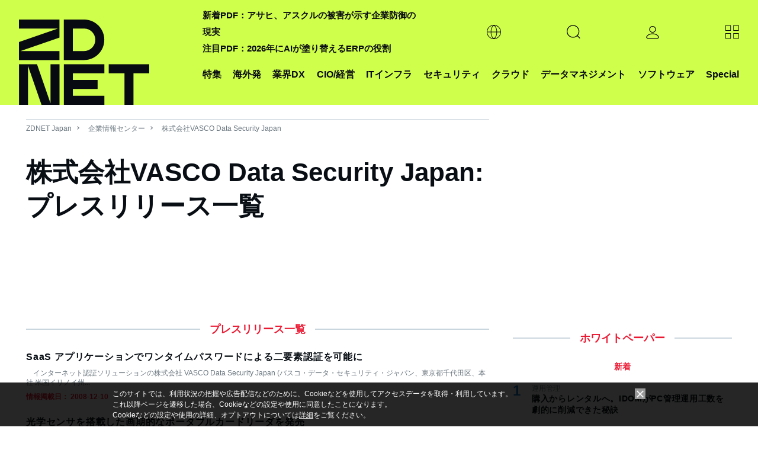

--- FILE ---
content_type: text/html; charset=utf-8
request_url: https://www.google.com/recaptcha/api2/aframe
body_size: 117
content:
<!DOCTYPE HTML><html><head><meta http-equiv="content-type" content="text/html; charset=UTF-8"></head><body><script nonce="SJr6RoaS0lIBvCuKXXkp7A">/** Anti-fraud and anti-abuse applications only. See google.com/recaptcha */ try{var clients={'sodar':'https://pagead2.googlesyndication.com/pagead/sodar?'};window.addEventListener("message",function(a){try{if(a.source===window.parent){var b=JSON.parse(a.data);var c=clients[b['id']];if(c){var d=document.createElement('img');d.src=c+b['params']+'&rc='+(localStorage.getItem("rc::a")?sessionStorage.getItem("rc::b"):"");window.document.body.appendChild(d);sessionStorage.setItem("rc::e",parseInt(sessionStorage.getItem("rc::e")||0)+1);localStorage.setItem("rc::h",'1769152313134');}}}catch(b){}});window.parent.postMessage("_grecaptcha_ready", "*");}catch(b){}</script></body></html>

--- FILE ---
content_type: application/x-javascript; charset=utf-8
request_url: https://cookie.sync.usonar.jp/v1/cs?url=https%3A%2F%2Fjapan.zdnet.com%2Fcompany%2F20170478%2Frelease%2F&ref=&cb_name=usonarCallback&uuid=dea06f13-16f3-444c-887b-76cacc5d72ae&client_id=faHaMkVa44JM8eKS&v=1.0.0&cookies=%7B%22_ga%22%3A%22GA1.2.443038567.1769152309%22%7D&cb=1769152310783
body_size: 120
content:
usonarCallback({"uuid":"dea06f13-16f3-444c-887b-76cacc5d72ae"})


--- FILE ---
content_type: text/javascript;charset=utf-8
request_url: https://p1cluster.cxense.com/p1.js
body_size: 99
content:
cX.library.onP1('erjoytx8qdjsxr1zf9m0yv8z');


--- FILE ---
content_type: text/javascript;charset=utf-8
request_url: https://id.cxense.com/public/user/id?json=%7B%22identities%22%3A%5B%7B%22type%22%3A%22ckp%22%2C%22id%22%3A%22mkqjlvsq6p7l35e8%22%7D%2C%7B%22type%22%3A%22lst%22%2C%22id%22%3A%22erjoytx8qdjsxr1zf9m0yv8z%22%7D%2C%7B%22type%22%3A%22cst%22%2C%22id%22%3A%22erjoytx8qdjsxr1zf9m0yv8z%22%7D%5D%7D&callback=cXJsonpCB2
body_size: 206
content:
/**/
cXJsonpCB2({"httpStatus":200,"response":{"userId":"cx:2rthooayjm6cuf1cjeei9gve4:1ejt7jgftjw3f","newUser":false}})